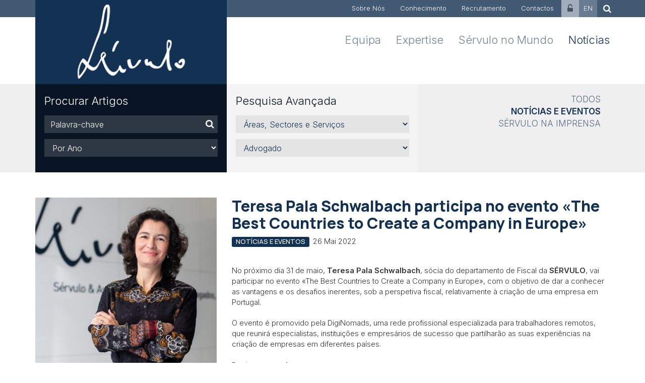

--- FILE ---
content_type: text/html; charset=iso-8859-1
request_url: https://www.servulo.com/pt/noticias/Teresa-Pala-Schwalbach-participa-no-evento-The-Best-Countries-to-Create-a-Company-in-Europe/7988/
body_size: 12209
content:
<!DOCTYPE html PUBLIC "-//W3C//DTD XHTML 1.0 Transitional//EN" "http://www.w3.org/TR/xhtml1/DTD/xhtml1-transitional.dtd"><html xmlns="http://www.w3.org/1999/xhtml" xmlns:og="http://opengraphprotocol.org/schema/" xmlns:fb="http://www.facebook.com/2008/fbml" version="XHTML+RDFa 1.0" xml:lang="pt" isolang="pt-PT">
<head>
    
<meta http-equiv="Content-Type" content="text/html; charset=iso-8859-1" lang="pt-PT" />
<title>Teresa Pala Schwalbach participa no evento «The Best Countries to Create a Company in Europe», Notícias e Eventos, Notícias - Sérvulo &amp; Associados - Sociedade de Advogados, Portugal</title>
<meta http-equiv="title" content="Teresa Pala Schwalbach participa no evento «The Best Countries to Create a Company in Europe», Notícias e Eventos, Notícias - Sérvulo &amp; Associados - Sociedade de Advogados, Portugal" />
<meta name="description" content="No próximo dia 31 de maio,  Teresa Pala Schwalbach , sócia do departamento de Fiscal da  SÉRVULO , vai participar no evento «The Best Countries to Create a Company in Europe», com o objetivo de dar a..." />
<meta name="keywords" content="Notícias, Notícias e Eventos,  Sérvulo, Sérvulo Correia, Sociedade de Advogados, serviços jurídicos, direito, portugal, transação, aquisição, reestruturação, operação, fusão, financiamento, direito público, projetos, assessoria jurídica, investimento, M&amp;A, concorrência, parecer, legal opinion, arbitragem, tribunal" />
<meta name="copyright" content="Copyright 2015 - 2026 © Sérvulo & Associados - Sociedade de Advogados, SP, S.A.. Created by Softway" />
<meta name="language" content="PT" />
<meta http-equiv='imagetoolbar' content='no' />
<meta name="viewport" content="width=device-width, initial-scale=1.0, maximum-scale=1, user-scalable=0">
<meta http-equiv="X-UA-Compatible" content="IE=edge">

<link rel="image_src" href="https://www.servulo.com/xms/img/1200x630/de75a/emM9VDMmZmx0cltdPXVzbSZxPTkw/L08zbS8tME0zWnJTbS95eXNhcGJ3czR5elYveXpzd0kycE5oL2FqS01qbS9iTmFzenR6dGRrcg.jpg" />


<!-- Icons -->
<link rel="shortcut icon" type="image/x-icon" href="/favicon.ico" />
<link rel="apple-touch-icon" href="/images/icons/iphone_57.png" />
<link rel="apple-touch-icon" sizes="72x72" href="/images/icons/ipad_72.png" />
<link rel="apple-touch-icon" sizes="114x114" href="/images/icons/iphone4_114.png" />
<link rel="apple-touch-icon" sizes="144x144" href="/images/icons/iphone_144.png" />

<meta property="og:title" content="Teresa Pala Schwalbach participa no evento «The Best Countries to Create a Company in Europe», Notícias e Eventos, Notícias - Sérvulo & Associados - Sociedade de Advogados, Portugal" />
<meta property="og:site_name" content="Sérvulo & Associados - Sociedade de Advogados, Portugal" />
<meta property="og:image" content="https://www.servulo.com/xms/img/1200x630/de75a/emM9VDMmZmx0cltdPXVzbSZxPTkw/L08zbS8tME0zWnJTbS95eXNhcGJ3czR5elYveXpzd0kycE5oL2FqS01qbS9iTmFzenR6dGRrcg.jpg" />
<meta property="og:image:width" content="1024" />
<meta property="og:image:height" content="1024" />
<meta property="og:url" content="https://www.servulo.com/pt/noticias/Teresa-Pala-Schwalbach-participa-no-evento-The-Best-Countries-to-Create-a-Company-in-Europe/7988/" />
<meta property="og:type" content="website" />
<meta property="og:description" content="No próximo dia 31 de maio,  Teresa Pala Schwalbach , sócia do departamento de Fiscal da  SÉRVULO , vai participar no evento «The Best Countries to Create a Company in Europe», com o objetivo de dar a..." />

<script id="Cookiebot" src="https://consent.cookiebot.com/uc.js" data-cbid="d3e0b880-4c3f-4481-ac53-b88f70876db5" data-blockingmode="auto" data-culture="PT" type="text/javascript"></script>
<div data-control="cookiebot">
<template data-marketing-cookies-disabled>
A funcionalidade de partilha está desativada porque os Cookies de Marketing foram bloqueados por si.
Para ativar esta funcionalidade edite o seu consentimento na página de Política de Cookies que está no rodapé do site em todas as páginas e ative os Cookies de Marketing.</p>
</template>
</div>
<!-- jQuery -->
<script type="text/javascript" src="/static/v129bc4d8857c741a5dc4a5db8e4bad4bdd5min.js"></script>

<!-- Fonts -->
<link rel="preconnect" href="https://fonts.googleapis.com">
<link rel="preconnect" href="https://fonts.gstatic.com" crossorigin>
<link href="https://fonts.googleapis.com/css2?family=Inter:wght@300;500;600&family=Manrope:wght@500;700;800&display=swap" rel="stylesheet preload dns-prefetch preconnect">

<!-- Styles -->
<link href="/static/v12936598b173fb0cefa7258ef62ae794d51min.css" rel="stylesheet" type="text/css" />

<!-- HTML5 shim and Respond.js IE8 support of HTML5 elements and media queries -->
<!--[if lt IE 9]>
<script src="/js/bootstrap.modified/css3-mediaqueries.js"></script>
<script type='text/javascript' src="/lib/bootstrap-3.3.5/js/html5shiv.js"></script>
<script type='text/javascript' src="/lib/bootstrap-3.3.5/js/respond.min.js"></script>
<![endif]-->

<!--/ Android Stuff /-->
<script data-cookieconsent="ignore">
/* <![CDATA[ */window.addEventListener('sw_all_ready',()=>{var nua=navigator.userAgent
var isAndroid=(nua.indexOf('Mozilla/5.0')>-1&&nua.indexOf('Android ')>-1&&nua.indexOf('AppleWebKit')>-1&&nua.indexOf('Chrome')===-1)
if(isAndroid){$('select.form-control').removeClass('form-control').css('width','100%')}})/* ]]> */</script>

<!-- IE COMPATIBILITY NOTIFICATION -->
<script type="text/javascript" src="/js/css.ua/cssua.js"></script> 
<link rel="stylesheet" type="text/css" href="/js/css.ua/ie.notification.css">
<script type="text/javascript">
/* <![CDATA[ */$(document).ready(function(e){var ua=cssua.ua;if(ua.ie&&parseInt(ua.ie)<=8){$('#ie-compatibility-notification').css('display','block');}});/* ]]> */</script>

<script async src="https://www.googletagmanager.com/gtag/js?id=G-NPS4BJH9TN"></script>
<script>
    window.dataLayer = window.dataLayer || [];
    function gtag(){dataLayer.push(arguments);}
    gtag('js', new Date());

    gtag('config', 'G-NPS4BJH9TN');
</script></head>

<body>
<div id="ie-compatibility-notification">
	<div class="ie-notification-container">
			<strong>Atenção, o seu browser está desactualizado.</strong><br />
		Para ter uma boa experiência de navegação recomendamos que utilize uma vers&atilde;o actualizada do Chrome, Firefox, Safari, Opera ou Internet Explorer.
		</div>
</div>

<div id="fw-main" class="container-fixwidth">
    <header>
    <nav class="navbar">
        <div class="navbar-header">
            <button type="button" class="navbar-toggle collapsed" data-toggle="collapse" data-target="#navbar" aria-controls="navbar">
                <span class="sr-only">Menu</span>
                <span class="icon-bar"></span>
                <span class="icon-bar"></span>
                <span class="icon-bar"></span>
            </button>
            <div class="navbar-brand visible-xs"><a class="logo" href="/pt/"><img src="/images/logo_servulo3.png" class="img-responsive" alt="Sérvulo & Associados"/></a></div>
        </div>

        <div id="navbar" class="navbar-collapse collapse">
            <div class="box visible-xs">
                <div class="container">
                    <ul class="nav navbar-nav navbar-right navbar-bottom">
                        <li class=""><a href="/pt/equipa/">Equipa</a></li>
                        <li class=""><a href="/pt/areas/">Expertise</a></li>
                        <li class=""><a href="/pt/servulo-no-mundo/">Sérvulo no Mundo</a></li>
                        <li class="active"><a href="/pt/noticias/">Notícias</a></li>
                    </ul>
                </div>
            </div>
            <div class="box box-primary">
                <div class="container">
                    <div class="row no-gutter">
                        <div class="col-sm-4">
                            <div class="navbar-brand hidden-xs"><a class="logo" href="/pt/"><img src="/images/logo_servulo3.png" class="img-responsive" alt="Sérvulo & Associados"/></a></div>
                        </div>
                        <div class="col-sm-8">
                            <ul class="nav navbar-nav navbar-right navbar-top">
                                <li class=""><a href="/pt/sobre-nos/">Sobre Nós</a></li>
                                <li class=""><a href="/pt/investigacao-e-conhecimento/">Conhecimento</a></li>
                                <li class=""><a href="/pt/recrutamento/">Recrutamento</a></li>
                                <li class=""><a href="/pt/contactos/">Contactos</a></li>
                                <li class="restricted-area-menu"><a href="/pt/area-reservada/"><i class="fa fa-unlock-alt"></i></a></li>
                                <li class="lang-menu">
                                    <a href="/en/news/Teresa-Pala-Schwalbach-will-participate-in-the-event-The-Best-Countries-to-Create-a-Company-in/7988/">EN</a>                                </li>
                                <li class="search-menu"><a href="/pt/resultados-de-pesquisa/"><i class="fa fa-search"></i></a></li>
                            </ul>
                        </div>
                    </div>
                </div>
            </div>
            <div class="box hidden-xs">
                <div class="container">
                    <ul class="nav navbar-nav navbar-right navbar-bottom">
                        <li class=""><a href="/pt/equipa/">Equipa</a></li>
                        <li class=""><a href="/pt/areas/">Expertise</a></li>
                        <li class=""><a href="/pt/servulo-no-mundo/">Sérvulo no Mundo</a></li>
                        <li class="active"><a href="/pt/noticias/">Notícias</a></li>
                    </ul>
                </div>
            </div>
        </div>

    </nav>
</header>    <div class="submenu-search-container box box-no-padding box-grey">
    <div class="container">
        <div class="row no-gutter">

            <!--PHONE-->
            <div class="col-sm-4 visible-xs">
                <div class="bkg-secundary padding0">
                    <div class="dropdown">
                        <a class="search-title search-title-padding" id="dropdown-form" data-target="#" data-toggle="dropdown" role="button" aria-haspopup="true" aria-expanded="false">
                            Procurar Notícias                                                        <span class="caret"></span>
                        </a>
                        <div class="dropdown-menu">
                                                            <!--NEWS-->
                                
<form method="get" action="/pt/noticias/noticias-e-eventos/" onsubmit="return(validateFilterDefault(this))">

    <div class="col-sm-4">
        <div class="bkg-secundary fixheight">
            <div class="search-title hidden-xs">Procurar Artigos</div>

            <div class="search-form">
                <div class="form-group">
                    <label class="sr-only" for="keyword">Palavra-chave</label>
                    <div class="input-group">
                        <input name="f_kw" type="text" class="form-control" id="fltr_kw" placeholder="Palavra-chave" value="">
                        <div class="input-group-addon"><button type="submit"><i class="fa fa-search"></i></button></div>
                    </div>
                </div>
                <div class="form-group search-select">
                    <label class="sr-only" for="areas">Ano</label>

                    <select name="f_year" class="form-control" id="sectores" onchange="validateFilterDefault(this.form) && this.form.submit()">
                        <option value="">Por Ano</option>
                                                    <option value="2026" >2026</option>
                                                    <option value="2025" >2025</option>
                                                    <option value="2024" >2024</option>
                                                    <option value="2023" >2023</option>
                                                    <option value="2022" >2022</option>
                                                    <option value="2021" >2021</option>
                                                    <option value="2020" >2020</option>
                                                    <option value="2019" >2019</option>
                                                    <option value="2018" >2018</option>
                                                    <option value="2017" >2017</option>
                                                    <option value="2016" >2016</option>
                                                    <option value="2015" >2015</option>
                                                    <option value="2014" >2014</option>
                                                    <option value="2013" >2013</option>
                                                    <option value="2012" >2012</option>
                                                    <option value="2011" >2011</option>
                                                    <option value="2010" >2010</option>
                                                    <option value="2009" >2009</option>
                                                    <option value="2008" >2008</option>
                                            </select>

                </div>
            </div>
        </div>
    </div>
    <div class="col-sm-4">
        <div class="bkg-white fixheight">
            <div class="search-title">Pesquisa Avançada</div>

            <div class="search-form">

                <div class="form-group search-select">
                    <label class="sr-only" for="areas">Áreas, Sectores e Serviços</label>
                    <select name="f_expertise" class="form-control" id="expertise" onchange="validateFilterDefault(this.form) && this.form.submit()">
                        <option value="">Áreas, Sectores e Serviços</option>
                                                    <optgroup label="Áreas">
                                                                    <option value="5080" >Arbitragem</option>
                                                                    <option value="18" >Comercial, Societário e M&A</option>
                                                                    <option value="14" >Contencioso</option>
                                                                    <option value="5969" >Desporto</option>
                                                                    <option value="19" >Europeu e Concorrência</option>
                                                                    <option value="16" >Financeiro e Governance</option>
                                                                    <option value="20" >Fiscal</option>
                                                                    <option value="2299" >Imobiliário, Turismo e Urbanismo</option>
                                                                    <option value="15" >Laboral</option>
                                                                    <option value="6586" >Life Sciences</option>
                                                                    <option value="21" >Público</option>
                                                                    <option value="17" >Penal, Contraordenações e Compliance</option>
                                                                    <option value="5902" >Privacidade e Proteção de Dados Pessoais</option>
                                                                    <option value="2561" >Propriedade Intelectual </option>
                                                                    <option value="5022" >Reestruturação e Insolvência</option>
                                                                    <option value="6564" >TMT</option>
                                                            </optgroup>
                                                    <optgroup label="Sectores">
                                                                    <option value="5055" >Águas e Recursos Naturais</option>
                                                                    <option value="5056" >Ambiente</option>
                                                                    <option value="7616" >Artes</option>
                                                                    <option value="7032" >Aviação e Aeronáutica</option>
                                                                    <option value="5057" >Banca</option>
                                                                    <option value="5058" >Capital de Risco</option>
                                                                    <option value="5059" >Comércio, Produção e Distribuição</option>
                                                                    <option value="5968" >Desporto</option>
                                                                    <option value="5060" >Energia</option>
                                                                    <option value="5061" >Imobiliário e Turismo</option>
                                                                    <option value="5062" >Indústria</option>
                                                                    <option value="5063" >Infraestruturas</option>
                                                                    <option value="5064" >Investimento Estrangeiro</option>
                                                                    <option value="5065" >Media e Telecomunicações</option>
                                                                    <option value="5066" >Mercado de Capitais</option>
                                                                    <option value="5067" >Saúde e Indústria Farmacêutica</option>
                                                                    <option value="5070" >Tecnologias da Informação e Outsourcing</option>
                                                                    <option value="5071" >Transportes</option>
                                                            </optgroup>
                                                    <optgroup label="Serviços">
                                                                    <option value="5637" >Compliance</option>
                                                                    <option value="6902" >ESG (Environment, Social and Governance)</option>
                                                                    <option value="5073" >FinTech</option>
                                                                    <option value="7615" >Legal Finance</option>
                                                                    <option value="6363" >Mobilidade</option>
                                                                    <option value="7656" >Pay Gap</option>
                                                                    <option value="9405" >Planeamento de Longevidade</option>
                                                                    <option value="5072" >Portugal 20-30</option>
                                                                    <option value="7341" >Private Clients / Wealth Management</option>
                                                                    <option value="7612" >Whistleblowing</option>
                                                            </optgroup>
                                            </select>
                </div>

                <div class="form-group search-select">
                    <label class="sr-only" for="areas">Advogado</label>
                    <select name="f_lawyer" class="form-control" id="sectores" onchange="validateFilterDefault(this.form) && this.form.submit()">
                        <option value="">Advogado</option>
                                                    <optgroup label="Sócios">
                                                                    <option value="22" >José Manuel Sérvulo Correia</option>
                                                                    <option value="3872" >Alberto Saavedra</option>
                                                                    <option value="3651" >Alexandra Valpaços</option>
                                                                    <option value="2136" >António Cadilha</option>
                                                                    <option value="3619" >Ana Moutinho Nascimento</option>
                                                                    <option value="2131" >Cláudia Amorim</option>
                                                                    <option value="27" >António Teles</option>
                                                                    <option value="2198" >Francisca Mendes da Costa</option>
                                                                    <option value="2696" >Francisco Boavida Salavessa</option>
                                                                    <option value="2128" >Duarte Rodrigues Silva</option>
                                                                    <option value="6020" >Eduardo Gonçalves Rodrigues</option>
                                                                    <option value="6744" >Francisco Barona</option>
                                                                    <option value="9492" >Francisco Soares Machado</option>
                                                                    <option value="6327" >Henrique Rodrigues da Silva</option>
                                                                    <option value="9513" >Inês Gomes Ferreira</option>
                                                                    <option value="26" >João Amaral e Almeida</option>
                                                                    <option value="2125" >João Carmona Dias</option>
                                                                    <option value="8189" >Manuel Henriques</option>
                                                                    <option value="6582" >Mariana Costa Pinto</option>
                                                                    <option value="3362" >Miguel Santos Almeida</option>
                                                                    <option value="2124" >João Saúde</option>
                                                                    <option value="25" >José Lobo Moutinho</option>
                                                                    <option value="6286" >Mafalda Ferreira Santos</option>
                                                                    <option value="2691" >Manuel Magalhães</option>
                                                                    <option value="9329" >Rita Lufinha Borges </option>
                                                                    <option value="36" >Mark Kirkby</option>
                                                                    <option value="35" >Miguel Gorjão-Henriques</option>
                                                                    <option value="2169" >Paulo Câmara</option>
                                                                    <option value="2146" >Pedro Fernández Sánchez</option>
                                                                    <option value="7605" >Pedro Silveira Borges </option>
                                                                    <option value="3737" >Rita Canas da Silva</option>
                                                                    <option value="2693" >Sofia Thibaut Trocado</option>
                                                                    <option value="31" >Rui Medeiros</option>
                                                                    <option value="5076" >Teresa Pala Schwalbach</option>
                                                                    <option value="2692" >Verónica Fernández</option>
                                                            </optgroup>
                                                    <optgroup label="Of Counsel">
                                                                    <option value="8415" >Jorge Faria Lopes</option>
                                                                    <option value="8163" >Manuel Castelo-Branco</option>
                                                                    <option value="2115" >Paula Bordalo Faustino</option>
                                                                    <option value="29" >Teresa Serra</option>
                                                            </optgroup>
                                                    <optgroup label="Consultores">
                                                                    <option value="3726" >Carla Parreira Leandro</option>
                                                                    <option value="9488" >Dora Joana</option>
                                                                    <option value="6903" >Inês Quadros</option>
                                                                    <option value="6581" >Filipa Névoa</option>
                                                                    <option value="9051" >João Lamy da Fontoura</option>
                                                                    <option value="2694" >Joana Pinto Monteiro</option>
                                                                    <option value="8729" >João Pinto Ramos</option>
                                                                    <option value="6349" >Maria José Lourenço</option>
                                                                    <option value="7068" >Nuno Pais Gomes</option>
                                                            </optgroup>
                                                    <optgroup label="Advogados">
                                                                    <option value="9512" >Ana Rafaela Balas</option>
                                                                    <option value="7249" >Andreea Babicean</option>
                                                                    <option value="8513" >Beatriz Negrão Gago </option>
                                                                    <option value="6753" >Bruno Miguel Marques</option>
                                                                    <option value="7845" >Catarina Amaro Martins</option>
                                                                    <option value="7702" >Daniel Castro Neves</option>
                                                                    <option value="6758" >Francisco Marques de Azevedo</option>
                                                                    <option value="8038" >Inês Gonçalves Elias</option>
                                                                    <option value="7812" >Inês Pereira Lopes</option>
                                                                    <option value="5986" >Joana Cameira</option>
                                                                    <option value="8034" >Joana Filipe Agostinho</option>
                                                                    <option value="6162" >Joana Leão Anjos</option>
                                                                    <option value="7247" >João Abreu Campos</option>
                                                                    <option value="9315" >João Maria Bismarck</option>
                                                                    <option value="5673" >João Santos Marta</option>
                                                                    <option value="6742" >José Guilherme Gomes</option>
                                                                    <option value="8516" >Juliana Figueiredo Reis</option>
                                                                    <option value="8522" >Julieta Ricciardi</option>
                                                                    <option value="8542" >Lénia Carolina Sousa</option>
                                                                    <option value="6200" >Luísa Cabral Menezes</option>
                                                                    <option value="8419" >Luísa S. Pereira</option>
                                                                    <option value="7248" >Maria Eduarda Fagundes</option>
                                                                    <option value="8041" >Maria Leonor Pizarro Monteiro</option>
                                                                    <option value="8035" >Maria Luísa Esgaib Borges</option>
                                                                    <option value="9545" >Maria Miguel Carvalho</option>
                                                                    <option value="6332" >Maria Novo Baptista</option>
                                                                    <option value="8517" >Maria João S. Morais </option>
                                                                    <option value="9262" >Mariana Afonso e Cunha</option>
                                                                    <option value="8383" >Mariana Pinto Ramos</option>
                                                                    <option value="7375" >Mariana Trigo Pereira</option>
                                                                    <option value="9547" >Margarida Baptista Matos</option>
                                                                    <option value="9266" >Miguel Dias das Neves</option>
                                                                    <option value="8036" >Miguel Máximo dos Santos</option>
                                                                    <option value="8030" >Morgana Grácio</option>
                                                                    <option value="6471" >Nuno Temudo Vieira</option>
                                                                    <option value="6743" >Patrícia Costa Gomes</option>
                                                                    <option value="6503" >Patrícia Guerra Carvalhal</option>
                                                                    <option value="6192" >Pedro João Domingos</option>
                                                                    <option value="8497" >Pedro Zincke dos Reis</option>
                                                                    <option value="6150" >Rui Oliveira Alves</option>
                                                                    <option value="7645" >Sara Teixeira Pinto</option>
                                                                    <option value="8032" >Sara Venâncio Gaspar</option>
                                                            </optgroup>
                                                    <optgroup label="Advogados Estagiários">
                                                                    <option value="8954" >Marine Boutet </option>
                                                            </optgroup>
                                                    <optgroup label="Áreas de Suporte">
                                                                    <option value="5077" >Maria da Luz Sérvulo Correia</option>
                                                                    <option value="5078" >Maria Roquette Cardoso</option>
                                                                    <option value="6325" >Stéphanie Roux</option>
                                                                    <option value="8029" >Ana Cristina Nunes</option>
                                                                    <option value="2152" >Luís Monteiro Romão</option>
                                                                    <option value="9185" >Raquel Afonso Silva</option>
                                                            </optgroup>
                                            </select>
                </div>

            </div>

        </div>
    </div>

    <input type="hidden" name="f_type" value="">
</form>
                                <div class="bkg-grey">    <ul class="submenu">
                    <li><a href="/pt/noticias/">Todos</a></li>
                    <li class="active"><a href="/pt/noticias/noticias-e-eventos/">Notícias e Eventos</a></li>
                    <li><a href="/pt/noticias/servulo-na-imprensa/">Sérvulo na Imprensa</a></li>
            </ul>
</div>
                                                    </div>
                    </div>
                </div>
            </div>

            <!--DESKTOP | TABLET-->
            <div class="hidden-xs container-fixheight">
                                    <!--NEWS-->
                    
<form method="get" action="/pt/noticias/noticias-e-eventos/" onsubmit="return(validateFilterDefault(this))">

    <div class="col-sm-4">
        <div class="bkg-secundary fixheight">
            <div class="search-title hidden-xs">Procurar Artigos</div>

            <div class="search-form">
                <div class="form-group">
                    <label class="sr-only" for="keyword">Palavra-chave</label>
                    <div class="input-group">
                        <input name="f_kw" type="text" class="form-control" id="fltr_kw" placeholder="Palavra-chave" value="">
                        <div class="input-group-addon"><button type="submit"><i class="fa fa-search"></i></button></div>
                    </div>
                </div>
                <div class="form-group search-select">
                    <label class="sr-only" for="areas">Ano</label>

                    <select name="f_year" class="form-control" id="sectores" onchange="validateFilterDefault(this.form) && this.form.submit()">
                        <option value="">Por Ano</option>
                                                    <option value="2026" >2026</option>
                                                    <option value="2025" >2025</option>
                                                    <option value="2024" >2024</option>
                                                    <option value="2023" >2023</option>
                                                    <option value="2022" >2022</option>
                                                    <option value="2021" >2021</option>
                                                    <option value="2020" >2020</option>
                                                    <option value="2019" >2019</option>
                                                    <option value="2018" >2018</option>
                                                    <option value="2017" >2017</option>
                                                    <option value="2016" >2016</option>
                                                    <option value="2015" >2015</option>
                                                    <option value="2014" >2014</option>
                                                    <option value="2013" >2013</option>
                                                    <option value="2012" >2012</option>
                                                    <option value="2011" >2011</option>
                                                    <option value="2010" >2010</option>
                                                    <option value="2009" >2009</option>
                                                    <option value="2008" >2008</option>
                                            </select>

                </div>
            </div>
        </div>
    </div>
    <div class="col-sm-4">
        <div class="bkg-white fixheight">
            <div class="search-title">Pesquisa Avançada</div>

            <div class="search-form">

                <div class="form-group search-select">
                    <label class="sr-only" for="areas">Áreas, Sectores e Serviços</label>
                    <select name="f_expertise" class="form-control" id="expertise" onchange="validateFilterDefault(this.form) && this.form.submit()">
                        <option value="">Áreas, Sectores e Serviços</option>
                                                    <optgroup label="Áreas">
                                                                    <option value="5080" >Arbitragem</option>
                                                                    <option value="18" >Comercial, Societário e M&A</option>
                                                                    <option value="14" >Contencioso</option>
                                                                    <option value="5969" >Desporto</option>
                                                                    <option value="19" >Europeu e Concorrência</option>
                                                                    <option value="16" >Financeiro e Governance</option>
                                                                    <option value="20" >Fiscal</option>
                                                                    <option value="2299" >Imobiliário, Turismo e Urbanismo</option>
                                                                    <option value="15" >Laboral</option>
                                                                    <option value="6586" >Life Sciences</option>
                                                                    <option value="21" >Público</option>
                                                                    <option value="17" >Penal, Contraordenações e Compliance</option>
                                                                    <option value="5902" >Privacidade e Proteção de Dados Pessoais</option>
                                                                    <option value="2561" >Propriedade Intelectual </option>
                                                                    <option value="5022" >Reestruturação e Insolvência</option>
                                                                    <option value="6564" >TMT</option>
                                                            </optgroup>
                                                    <optgroup label="Sectores">
                                                                    <option value="5055" >Águas e Recursos Naturais</option>
                                                                    <option value="5056" >Ambiente</option>
                                                                    <option value="7616" >Artes</option>
                                                                    <option value="7032" >Aviação e Aeronáutica</option>
                                                                    <option value="5057" >Banca</option>
                                                                    <option value="5058" >Capital de Risco</option>
                                                                    <option value="5059" >Comércio, Produção e Distribuição</option>
                                                                    <option value="5968" >Desporto</option>
                                                                    <option value="5060" >Energia</option>
                                                                    <option value="5061" >Imobiliário e Turismo</option>
                                                                    <option value="5062" >Indústria</option>
                                                                    <option value="5063" >Infraestruturas</option>
                                                                    <option value="5064" >Investimento Estrangeiro</option>
                                                                    <option value="5065" >Media e Telecomunicações</option>
                                                                    <option value="5066" >Mercado de Capitais</option>
                                                                    <option value="5067" >Saúde e Indústria Farmacêutica</option>
                                                                    <option value="5070" >Tecnologias da Informação e Outsourcing</option>
                                                                    <option value="5071" >Transportes</option>
                                                            </optgroup>
                                                    <optgroup label="Serviços">
                                                                    <option value="5637" >Compliance</option>
                                                                    <option value="6902" >ESG (Environment, Social and Governance)</option>
                                                                    <option value="5073" >FinTech</option>
                                                                    <option value="7615" >Legal Finance</option>
                                                                    <option value="6363" >Mobilidade</option>
                                                                    <option value="7656" >Pay Gap</option>
                                                                    <option value="9405" >Planeamento de Longevidade</option>
                                                                    <option value="5072" >Portugal 20-30</option>
                                                                    <option value="7341" >Private Clients / Wealth Management</option>
                                                                    <option value="7612" >Whistleblowing</option>
                                                            </optgroup>
                                            </select>
                </div>

                <div class="form-group search-select">
                    <label class="sr-only" for="areas">Advogado</label>
                    <select name="f_lawyer" class="form-control" id="sectores" onchange="validateFilterDefault(this.form) && this.form.submit()">
                        <option value="">Advogado</option>
                                                    <optgroup label="Sócios">
                                                                    <option value="22" >José Manuel Sérvulo Correia</option>
                                                                    <option value="3872" >Alberto Saavedra</option>
                                                                    <option value="3651" >Alexandra Valpaços</option>
                                                                    <option value="2136" >António Cadilha</option>
                                                                    <option value="3619" >Ana Moutinho Nascimento</option>
                                                                    <option value="2131" >Cláudia Amorim</option>
                                                                    <option value="27" >António Teles</option>
                                                                    <option value="2198" >Francisca Mendes da Costa</option>
                                                                    <option value="2696" >Francisco Boavida Salavessa</option>
                                                                    <option value="2128" >Duarte Rodrigues Silva</option>
                                                                    <option value="6020" >Eduardo Gonçalves Rodrigues</option>
                                                                    <option value="6744" >Francisco Barona</option>
                                                                    <option value="9492" >Francisco Soares Machado</option>
                                                                    <option value="6327" >Henrique Rodrigues da Silva</option>
                                                                    <option value="9513" >Inês Gomes Ferreira</option>
                                                                    <option value="26" >João Amaral e Almeida</option>
                                                                    <option value="2125" >João Carmona Dias</option>
                                                                    <option value="8189" >Manuel Henriques</option>
                                                                    <option value="6582" >Mariana Costa Pinto</option>
                                                                    <option value="3362" >Miguel Santos Almeida</option>
                                                                    <option value="2124" >João Saúde</option>
                                                                    <option value="25" >José Lobo Moutinho</option>
                                                                    <option value="6286" >Mafalda Ferreira Santos</option>
                                                                    <option value="2691" >Manuel Magalhães</option>
                                                                    <option value="9329" >Rita Lufinha Borges </option>
                                                                    <option value="36" >Mark Kirkby</option>
                                                                    <option value="35" >Miguel Gorjão-Henriques</option>
                                                                    <option value="2169" >Paulo Câmara</option>
                                                                    <option value="2146" >Pedro Fernández Sánchez</option>
                                                                    <option value="7605" >Pedro Silveira Borges </option>
                                                                    <option value="3737" >Rita Canas da Silva</option>
                                                                    <option value="2693" >Sofia Thibaut Trocado</option>
                                                                    <option value="31" >Rui Medeiros</option>
                                                                    <option value="5076" >Teresa Pala Schwalbach</option>
                                                                    <option value="2692" >Verónica Fernández</option>
                                                            </optgroup>
                                                    <optgroup label="Of Counsel">
                                                                    <option value="8415" >Jorge Faria Lopes</option>
                                                                    <option value="8163" >Manuel Castelo-Branco</option>
                                                                    <option value="2115" >Paula Bordalo Faustino</option>
                                                                    <option value="29" >Teresa Serra</option>
                                                            </optgroup>
                                                    <optgroup label="Consultores">
                                                                    <option value="3726" >Carla Parreira Leandro</option>
                                                                    <option value="9488" >Dora Joana</option>
                                                                    <option value="6903" >Inês Quadros</option>
                                                                    <option value="6581" >Filipa Névoa</option>
                                                                    <option value="9051" >João Lamy da Fontoura</option>
                                                                    <option value="2694" >Joana Pinto Monteiro</option>
                                                                    <option value="8729" >João Pinto Ramos</option>
                                                                    <option value="6349" >Maria José Lourenço</option>
                                                                    <option value="7068" >Nuno Pais Gomes</option>
                                                            </optgroup>
                                                    <optgroup label="Advogados">
                                                                    <option value="9512" >Ana Rafaela Balas</option>
                                                                    <option value="7249" >Andreea Babicean</option>
                                                                    <option value="8513" >Beatriz Negrão Gago </option>
                                                                    <option value="6753" >Bruno Miguel Marques</option>
                                                                    <option value="7845" >Catarina Amaro Martins</option>
                                                                    <option value="7702" >Daniel Castro Neves</option>
                                                                    <option value="6758" >Francisco Marques de Azevedo</option>
                                                                    <option value="8038" >Inês Gonçalves Elias</option>
                                                                    <option value="7812" >Inês Pereira Lopes</option>
                                                                    <option value="5986" >Joana Cameira</option>
                                                                    <option value="8034" >Joana Filipe Agostinho</option>
                                                                    <option value="6162" >Joana Leão Anjos</option>
                                                                    <option value="7247" >João Abreu Campos</option>
                                                                    <option value="9315" >João Maria Bismarck</option>
                                                                    <option value="5673" >João Santos Marta</option>
                                                                    <option value="6742" >José Guilherme Gomes</option>
                                                                    <option value="8516" >Juliana Figueiredo Reis</option>
                                                                    <option value="8522" >Julieta Ricciardi</option>
                                                                    <option value="8542" >Lénia Carolina Sousa</option>
                                                                    <option value="6200" >Luísa Cabral Menezes</option>
                                                                    <option value="8419" >Luísa S. Pereira</option>
                                                                    <option value="7248" >Maria Eduarda Fagundes</option>
                                                                    <option value="8041" >Maria Leonor Pizarro Monteiro</option>
                                                                    <option value="8035" >Maria Luísa Esgaib Borges</option>
                                                                    <option value="9545" >Maria Miguel Carvalho</option>
                                                                    <option value="6332" >Maria Novo Baptista</option>
                                                                    <option value="8517" >Maria João S. Morais </option>
                                                                    <option value="9262" >Mariana Afonso e Cunha</option>
                                                                    <option value="8383" >Mariana Pinto Ramos</option>
                                                                    <option value="7375" >Mariana Trigo Pereira</option>
                                                                    <option value="9547" >Margarida Baptista Matos</option>
                                                                    <option value="9266" >Miguel Dias das Neves</option>
                                                                    <option value="8036" >Miguel Máximo dos Santos</option>
                                                                    <option value="8030" >Morgana Grácio</option>
                                                                    <option value="6471" >Nuno Temudo Vieira</option>
                                                                    <option value="6743" >Patrícia Costa Gomes</option>
                                                                    <option value="6503" >Patrícia Guerra Carvalhal</option>
                                                                    <option value="6192" >Pedro João Domingos</option>
                                                                    <option value="8497" >Pedro Zincke dos Reis</option>
                                                                    <option value="6150" >Rui Oliveira Alves</option>
                                                                    <option value="7645" >Sara Teixeira Pinto</option>
                                                                    <option value="8032" >Sara Venâncio Gaspar</option>
                                                            </optgroup>
                                                    <optgroup label="Advogados Estagiários">
                                                                    <option value="8954" >Marine Boutet </option>
                                                            </optgroup>
                                                    <optgroup label="Áreas de Suporte">
                                                                    <option value="5077" >Maria da Luz Sérvulo Correia</option>
                                                                    <option value="5078" >Maria Roquette Cardoso</option>
                                                                    <option value="6325" >Stéphanie Roux</option>
                                                                    <option value="8029" >Ana Cristina Nunes</option>
                                                                    <option value="2152" >Luís Monteiro Romão</option>
                                                                    <option value="9185" >Raquel Afonso Silva</option>
                                                            </optgroup>
                                            </select>
                </div>

            </div>

        </div>
    </div>

    <input type="hidden" name="f_type" value="">
</form>
                    <div class="col-sm-4"><div class="bkg-none fixheight">    <ul class="submenu">
                    <li><a href="/pt/noticias/">Todos</a></li>
                    <li class="active"><a href="/pt/noticias/noticias-e-eventos/">Notícias e Eventos</a></li>
                    <li><a href="/pt/noticias/servulo-na-imprensa/">Sérvulo na Imprensa</a></li>
            </ul>
</div></div>
                            </div>
        </div>
    </div>
</div>
    <section>
        <!-- Content -->
        <div class="content">
            <!--detail-->
            <div class="box">
                <div class="container">
                    <div class="row detail-article">

                                                <div class="col-md-4 hidden-sm hidden-xs" >

                            <a class="javascript:void(0);" type="button" data-toggle="modal" data-target="#modal-video" style="display:block; z-index:999; position: relative;">
                                <div class="">
                                    <div class="responsive-bkg  " style="background-image: url('https://www.servulo.com/xms/img/800x/71bcd/emM9VDMmcT05MA/L08zbS8tME0zWnJTbS95eXNhcGJ3czR5elYveXpzd0kycE5oL2FqS01qbS9iTmFzenR6dGRrcg.jpg');">
                                        <img data-src="holder.js/100%x350/transparent" data-holder-rendered="true">
                                    </div>
                                </div>
                            </a>

                            
                        </div>
                        
                        <div class="col-md-8">

                            <h1 class="page-title margin-bottom10">Teresa Pala Schwalbach participa no evento «The Best Countries to Create a Company in Europe»</h1>
                            <h5 class="margin-bottom30 margin-top0">
                                <span class="label label-primary">NOTÍCIAS E EVENTOS</span>
                                <span class="date font-base font-weight-300">26 Mai 2022</span>
                                <span class="fonte font-base font-weight-300"></span>
                            </h5>

                            <p>No próximo dia 31 de maio, <strong>Teresa Pala Schwalbach</strong>, sócia do departamento de Fiscal da <strong>SÉRVULO</strong>, vai participar no evento «The Best Countries to Create a Company in Europe», com o objetivo de dar a conhecer as vantagens e os desafios inerentes, sob a perspetiva fiscal, relativamente à criação de uma empresa em Portugal.</p>
<p>O evento é promovido pela DigiNomads, uma rede profissional especializada para trabalhadores remotos, que reunirá especialistas, instituições e empresários de sucesso que partilharão as suas experiências na criação de empresas em diferentes países.<br /> <br /> Registe-se <strong><a href="https://app.lounjee.com/dashboard/events/625fdb3aa7f2003844f90692/about" target="_blank">aqui</a></strong>.</p>
                            
                                                            <div class="border-top">
                                    <div class="row">

                                                                                    <div class="col-sm-6">
                                                <h5>Expertise Relacionada</h5>
                                                                                                    <a href="/pt/areas/Fiscal/20/" class="label label-default">Fiscal</a>
                                                                                            </div>
                                        
                                                                                    <div class="col-sm-6">
                                                <h5>Advogados Relacionados</h5>
                                                                                                    <a href="/pt/equipa/socios/Teresa-Pala-Schwalbach/5076/" class="label label-default">Teresa Pala Schwalbach</a>
                                                                                            </div>
                                        
                                    </div>
                                </div>

                            
                            
                        </div>

                                                    <div class="col-md-4 visible-sm visible-xs margin-top40" >

                                <a class="javascript:void(0);" type="button" data-toggle="modal" data-target="#modal-video" style="display:block; z-index:999; position: relative;">
                                    <div class="">
                                        <div class="responsive-bkg  " style="background-image: url('https://www.servulo.com/xms/img/800x/54d4a/emM9VDMmZmx0cltdPXVzbSZxPTkw/L08zbS8tME0zWnJTbS95eXNhcGJ3czR5elYveXpzd0kycE5oL2FqS01qbS9iTmFzenR6dGRrcg.jpg');">
                                            <img data-src="holder.js/100%x450/transparent" data-holder-rendered="true" class="hidden-xs">
                                            <img data-src="holder.js/100%x250/transparent" data-holder-rendered="true" class="hidden-sm">
                                        </div>
                                    </div>
                                </a>

                                
                            </div>
                        
                    </div>
                </div>
            </div>

            
            <!--noticias-relacionadas-->
            <div id="artigos" class="box box-grey">
                <div class="container">
                    <div class="row small-gutter">
                        <div class="col-sm-12">
                            <h4 class="page-subtitle">Últimos Artigos Relacionados</h4>
                        </div>

                                                <div class="col-sm-6 col-md-4">
                            
    <a  class="fixheight thumbnail thumbnail-grey thumbnail-small-height" href="/pt/noticias/SERVULO-lanca-o-SERVULO-INNOVATION-LAB/9584/" >
        <div class="caption">
            <div class="thumbnail-title">
                <h5>
                    <span class="label label-primary">NOTÍCIAS E EVENTOS</span>
                    <span class="date">26 Jan 2026</span> <br>
                    <span class="fonte"></span>
                </h5>
            </div>
            <h3>SÉRVULO lança o SÉRVULO INNOVATION LAB</h3>
            <p>A Sérvulo & Associados lança o SÉRVULO INNOVATION LAB, um laboratório   de formação e inovação   concebido   para apoiar equipas e organizações no desenvolvimento de competências jurídicas...</p>
            <div class="thumbnail-includes">

                
                
            </div>
        </div>
    </a>

                        </div>
                                                <div class="col-sm-6 col-md-4">
                            
    <a  class="fixheight thumbnail thumbnail-grey thumbnail-small-height" href="/pt/noticias/Conferncia-ldquoO-Futuro-da-Seguranca-da-Europardquo/9566/" >
        <div class="caption">
            <div class="thumbnail-title">
                <h5>
                    <span class="label label-primary">NOTÍCIAS E EVENTOS</span>
                    <span class="date">22 Jan 2026</span> <br>
                    <span class="fonte"></span>
                </h5>
            </div>
            <h3>Conferência &ldquo;O Futuro da Segurança da Europa&rdquo;</h3>
            <p>A Sérvulo & Associados é um dos patrocinadores da Conferência &ldquo;O Futuro da Segurança da Europa&rdquo;, que irá decorrer no dia 27 de janeiro na Fundação Calouste Gulbenkian. <br />A...</p>
            <div class="thumbnail-includes">

                
                
            </div>
        </div>
    </a>

                        </div>
                                                <div class="col-sm-6 col-md-4">
                            
    <a  class="fixheight thumbnail thumbnail-grey thumbnail-small-height" href="/pt/noticias/Maria-Miguel-Carvalho-integra-equipa-de-TMT-da-SERVULO/9562/" >
        <div class="caption">
            <div class="thumbnail-title">
                <h5>
                    <span class="label label-primary">NOTÍCIAS E EVENTOS</span>
                    <span class="date">21 Jan 2026</span> <br>
                    <span class="fonte"></span>
                </h5>
            </div>
            <h3>Maria Miguel Carvalho integra equipa de TMT da SÉRVULO</h3>
            <p>Este é mais um passo no crescimento estruturante e na consolidação da posição da SÉRVULO nas áreas de Propriedade Intelectual, Proteção de Dados   TMT.   <br />A advogada  Maria Miguel Carvalho...</p>
            <div class="thumbnail-includes">

                
                
            </div>
        </div>
    </a>

                        </div>
                        
                    </div>
                </div>
            </div>

            
            <!--article nav-->
            <div class="box">
                <div class="container">
                    <div class="row">
                        <div class="col-md-12">
                            
    <nav>
        <ul class="pager">


            <li class="previous "><a href="/pt/noticias/SERVULO-e-finalista-dos-IPTMT-Awards-da-Iberian-Lawyer/7991/"><span aria-hidden="true">&larr;</span>  Anterior</a></li>

                            <li class="back"><a href="/pt/noticias/"><span aria-hidden="true"></span> Voltar</a></li>
            
            <li class="next "><a href="/pt/noticias/SERVULO-finalista-nos-Iberian-Lawyer-Energy-Awards-2022/7984/">Próximo <span aria-hidden="true">&rarr;</span></a></li>


        </ul>
    </nav>

                        </div>
                    </div>
                </div>
            </div>
            <!--end-->

        </div>
    </section>

    
<footer>
    <div class="box box-grey">
        <div class="container">
            <div class="row container-fixheight">

                <div class="col-sm-3 col-md-3">

                    <div class="fixheight logo-container">
                        <div class="logo-footer">
                            <a href="/pt/"><img src="/images/logo_servulo_primary.png" class="img-responsive" alt="Sérvulo & Associados"/></a>
                        </div>
                        <div class="claim">Driven<br>by K<strong>now</strong>ledge.</div>
                    </div>

                </div>

                <div class="col-sm-3 col-md-4">

                    <div class="footer-newsletter fixheight">
                        <h4>UPDATES SÉRVULO</h4>
                        <p>Receba, por email, newsletters e convites para eventos da Sérvulo</p>
                        <p><a href="/pt/newsletter/" class="btn btn-primary margin-top10">Subscreva</a></p>
                    </div>

                </div>

                <div class="col-sm-4 col-md-3">

                                            <div class="footer-contacts fixheight">

                            <h4>CONTACTE-NOS</h4>

                                                            <p class="phone">
                                    <a href="tel:(+351) 210 933 000"
                                       class="sw-ga-track"
                                       data-sw-ga-category="contact"
                                       data-sw-ga-action="click_phone"
                                       data-sw-ga-label="footer|/pt/noticias/Teresa-Pala-Schwalbach-participa-no-evento-The-Best-Countries-to-Create-a-Company-in-Europe/7988/"
                                    >
                                        <i class="icon-svg"><svg width="36" height="36" viewBox="0 0 36 36" preserveAspectRatio="xMidYMid meet" version="1.1" xmlns="http://www.w3.org/2000/svg" xml:space="preserve" style="fill-rule:evenodd;clip-rule:evenodd;stroke-linejoin:round;stroke-miterlimit:2;">
    <path d="M35.999,26.198c0.023,-1.201 -0.392,-2.369 -1.169,-3.286c-0.782,-0.923 -1.876,-1.527 -3.075,-1.696c-0.005,-0 -0.01,-0.001 -0.015,-0.002c-1.455,-0.192 -2.885,-0.548 -4.261,-1.061c-0.879,-0.331 -1.839,-0.403 -2.762,-0.206c-0.922,0.197 -1.769,0.654 -2.44,1.317l-1.186,1.186c-3.034,-1.934 -5.608,-4.508 -7.542,-7.542l1.186,-1.186c0.663,-0.671 1.12,-1.518 1.317,-2.44c0.197,-0.923 0.125,-1.882 -0.207,-2.765c-0.512,-1.373 -0.868,-2.802 -1.06,-4.258c-0.001,-0.005 -0.001,-0.01 -0.002,-0.015c-0.168,-1.186 -0.761,-2.27 -1.668,-3.051c-0.908,-0.781 -2.069,-1.205 -3.266,-1.193c0.016,0 -4.918,0 -4.918,0c-0.001,0 -0.001,0 -0.002,0c-0.685,0.001 -1.362,0.144 -1.988,0.421c-0.627,0.277 -1.189,0.681 -1.651,1.187c-0,-0 -0,-0 -0,-0c-0.462,0.506 -0.813,1.102 -1.032,1.751c-0.219,0.65 -0.3,1.337 -0.238,2.019c0.001,0.009 0.002,0.017 0.003,0.026c0.566,5.338 2.382,10.468 5.3,14.974c2.653,4.173 6.191,7.711 10.364,10.364c4.485,2.907 9.59,4.723 14.904,5.3c0.01,0.001 0.02,0.002 0.03,0.003c0.684,0.062 1.373,-0.02 2.024,-0.24c0.651,-0.22 1.249,-0.574 1.755,-1.038c0.507,-0.465 0.91,-1.03 1.186,-1.659c0.275,-0.63 0.416,-1.31 0.413,-1.997c-0,0.007 -0,-4.913 -0,-4.913l0,-0Zm-3.289,-0.055l-0,4.981c0.001,0.229 -0.046,0.456 -0.138,0.665c-0.092,0.21 -0.226,0.399 -0.395,0.553c0,0.001 -0,0.001 -0,0.001c-0.169,0.154 -0.368,0.272 -0.585,0.346c0,-0 -0,-0 -0,-0c-0.21,0.071 -0.431,0.098 -0.651,0.082c-4.812,-0.526 -9.421,-2.167 -13.471,-4.793c-0.004,-0.003 -0.008,-0.006 -0.013,-0.009c-3.77,-2.395 -6.966,-5.591 -9.362,-9.361c-0.002,-0.005 -0.005,-0.009 -0.007,-0.013c-2.636,-4.068 -4.278,-8.7 -4.793,-13.521c-0.019,-0.225 0.008,-0.451 0.08,-0.665c0,0 0,0 0,0c0.073,-0.216 0.19,-0.415 0.344,-0.584c0.154,-0.168 0.342,-0.303 0.55,-0.395c0,-0 0.001,-0 0.001,-0c0.208,-0.092 0.434,-0.14 0.662,-0.14l4.949,-0.001c0.399,-0.004 0.786,0.138 1.089,0.398c0.302,0.26 0.5,0.621 0.556,1.016c0.225,1.697 0.64,3.363 1.239,4.967c0,0.001 0.001,0.003 0.001,0.004c0.111,0.294 0.135,0.614 0.069,0.922c-0.065,0.307 -0.217,0.588 -0.438,0.812c0,-0 -2.083,2.083 -2.083,2.083c-0.524,0.524 -0.633,1.333 -0.267,1.976c2.488,4.375 6.11,7.997 10.485,10.485c0.644,0.366 1.452,0.257 1.976,-0.267l2.083,-2.083c0.224,-0.221 0.505,-0.373 0.812,-0.438c0.308,-0.066 0.628,-0.042 0.922,0.069c0.001,0 0.003,0.001 0.004,0.001c1.604,0.599 3.27,1.015 4.967,1.239c0.4,0.057 0.764,0.258 1.025,0.566c-0,-0 -0,-0 -0,0c0.261,0.308 0.399,0.701 0.389,1.104Z"></path>
</svg></i>
                                        (+351) 210 933 000                                    </a>
                                </p>
                            
                                                            <a href="&#x6d;&#x61;&#x69;&#108;&#116;&#x6f;&#58;&#103;&#101;&#114;&#97;&#108;&#x40;&#115;&#x65;&#x72;&#x76;&#x75;&#108;&#111;&#46;&#x63;&#x6f;&#x6d;"
                                   class="sw-ga-track"
                                   data-sw-ga-category="contact"
                                   data-sw-ga-action="click_email"
                                   data-sw-ga-label="footer|/pt/noticias/Teresa-Pala-Schwalbach-participa-no-evento-The-Best-Countries-to-Create-a-Company-in-Europe/7988/"
                                >
                                    <i class="icon-svg"><svg width="44" height="36" viewBox="0 0 44 36" preserveAspectRatio="xMidYMid meet" version="1.1" xmlns="http://www.w3.org/2000/svg" xml:space="preserve" style="fill-rule:evenodd;clip-rule:evenodd;stroke-linejoin:round;stroke-miterlimit:2;">
    <path d="M6,0c-3.3,0 -6,2.7 -6,6c0,0 0,24 0,24c0,3.3 2.7,6 6,6c0,0 32,0 32,0c3.3,0 6,-2.7 6,-6c0,0 0,-24 0,-24c0,-3.3 -2.7,-6 -6,-6l-32,0Zm-2,9.843l0,20.157c0,1.1 0.9,2 2,2l32,-0c1.1,-0 2,-0.9 2,-2l0,-20.157l-16.853,11.797c-0.689,0.483 -1.605,0.483 -2.294,0l-16.853,-11.797Zm35.789,-4.735l-17.789,12.453l-17.789,-12.453c0.329,-0.655 1.009,-1.108 1.789,-1.108l32,0c0.78,0 1.46,0.453 1.789,1.108Z"></path>
</svg></i>
                                    &#x67;&#x65;&#114;&#x61;&#x6c;&#x40;&#115;&#101;&#114;&#118;&#x75;&#x6c;&#x6f;&#x2e;&#99;&#111;&#109;                                </a>
                            
                            <a href="/pt/contactos/"
                               class="sw-ga-track"
                               data-sw-ga-category="contact"
                               data-sw-ga-action="click_seelocation"
                               data-sw-ga-label="footer|/pt/noticias/Teresa-Pala-Schwalbach-participa-no-evento-The-Best-Countries-to-Create-a-Company-in-Europe/7988/"
                            >
                                <i class="icon-svg"><svg width="30" height="36" viewBox="0 0 30 36" preserveAspectRatio="xMidYMid meet" version="1.1" xmlns="http://www.w3.org/2000/svg" xml:space="preserve" style="fill-rule:evenodd;clip-rule:evenodd;stroke-linejoin:round;stroke-miterlimit:2;">
    <path d="M30,15c-0,-3.978 -1.58,-7.794 -4.393,-10.607c-2.813,-2.813 -6.629,-4.393 -10.607,-4.393c-3.978,-0 -7.794,1.58 -10.607,4.393c-2.813,2.813 -4.393,6.629 -4.393,10.607c0,4.537 2.281,8.837 5.081,12.337c4.038,5.048 9.087,8.411 9.087,8.411c0.504,0.336 1.16,0.336 1.664,0c0,0 5.049,-3.363 9.087,-8.411c2.8,-3.5 5.081,-7.8 5.081,-12.337Zm-3,0c-0,3.863 -2.039,7.483 -4.423,10.463c-2.776,3.47 -6.067,6.082 -7.576,7.196c-1.511,-1.114 -4.802,-3.726 -7.578,-7.196c-2.384,-2.98 -4.423,-6.6 -4.423,-10.463c0,-3.183 1.264,-6.235 3.515,-8.485c2.25,-2.251 5.302,-3.515 8.485,-3.515c3.183,0 6.235,1.264 8.485,3.515c2.251,2.25 3.515,5.302 3.515,8.485Zm-12,6c3.314,0 6,-2.686 6,-6c-0,-3.314 -2.686,-6 -6,-6c-3.314,0 -6,2.686 -6,6c0,3.314 2.686,6 6,6Zm0,-3c-1.657,0 -3,-1.343 -3,-3c0,-1.657 1.343,-3 3,-3c1.657,0 3,1.343 3,3c-0,1.657 -1.343,3 -3,3Z"></path>
</svg></i>
                                ver localização                            </a>

                        </div>
                    
                </div>

                <div class="col-sm-2 col-md-2">

                                            <div class="footer-contacts fixheight">

                            <h4 class="uppercase margin-top-30-xs">Siga-nos</h4>

                            <a href="https://www.linkedin.com/company/s-rvulo-&-associados"
                               target="_blank"
                               rel="noopener"
                               class="footer-linkedin sw-ga-track"
                               data-sw-ga-category="social"
                               data-sw-ga-action="click_linkedin"
                               data-sw-ga-label="footer|/pt/noticias/Teresa-Pala-Schwalbach-participa-no-evento-The-Best-Countries-to-Create-a-Company-in-Europe/7988/"
                            >
                                <img src="/images/svg/linkedin.svg" alt="Siga-nos no LinkedIn" />
                            </a>

                        </div>
                    
                </div>

            </div>
        </div>
    </div>
    <div class="box box-primary">
        <div class="container">
            <div class="row no-gutter">
                <div class="col-lg-7 col-md-5 col-sm-6 hidden-xs">
                    <div class="copyright">
                        Copyright © 2015 - 2026 Sérvulo & Associados - Sociedade de Advogados, SP, S.A. All rights reserved.                        Created by <a href="https://www.softway.pt" target="_blank" rel="noopener" title="SOFTWAY - web professionals">SOFTWAY</a>.
                    </div>
                </div>
                <div class="col-lg-5 col-md-7 col-sm-6">
                    <ul class="footer-menu" >
                        <li class=""><a href="/pt/politica-de-privacidade/">POLÍTICA DE PRIVACIDADE</a></li>
                        <li>&nbsp;|&nbsp;</li>
                        <li class=""><a href="/pt/politica-de-cookies/">POLÍTICA DE COOKIES</a></li>
                                            </ul>
                </div>
                <div class="col-lg-6 col-md-5 col-sm-4 visible-xs">
                    <div class="copyright">
                        Copyright © 2015 - 2026 Sérvulo & Associados - Sociedade de Advogados, SP, S.A. All rights reserved.                        Created by <a href="https://www.softway.pt" target="_blank" rel="noopener" title="SOFTWAY - web professionals">SOFTWAY</a>.
                    </div>
                </div>
            </div>
        </div>
    </div>
</footer></div>
<!-- Bootstrap core JavaScript
================================================== -->
<!-- Placed at the end of the document so the pages load faster -->
<script type="text/javascript" src="/static/v129bff0389fec081f6b227693f61a88e26bmin.js"></script>
<script type="text/javascript" src="/static/v129d212e42ba77e531a51dfd1809efebf50min.js"></script>

<!-- ResponsiveBootstrapToolkit -->
<script language="javascript" type="text/javascript" src="/lib/responsive-bootstrap-toolkit-master/dist/bootstrap-toolkit.js"></script>

<script data-cookieconsent="ignore">
/* <![CDATA[ */window.addEventListener('sw_all_ready',()=>{$("#awardSlider").royalSlider({arrowsNav:false,loop:true,keyboardNavEnabled:true,autoPlay:{enabled:true,pauseOnHover:true,delay:3000}});})
function check_sw_all_ready(origin){if(typeof Cookiebot!=='undefined'&&typeof $!=='undefined'&&document.readyState==='complete'){window.dispatchEvent(new CustomEvent('sw_all_ready'))}}
function pollForJQuery(){if(typeof $!=='undefined'){check_sw_all_ready('jquery ready');}else{setTimeout(pollForJQuery,50);}}
window.addEventListener('CookiebotOnConsentReady',()=>pollForJQuery());document.addEventListener('DOMContentLoaded',()=>check_sw_all_ready('dom ready'));window.addEventListener('load',()=>check_sw_all_ready('load'));/* ]]> */</script>


</body>
</html>